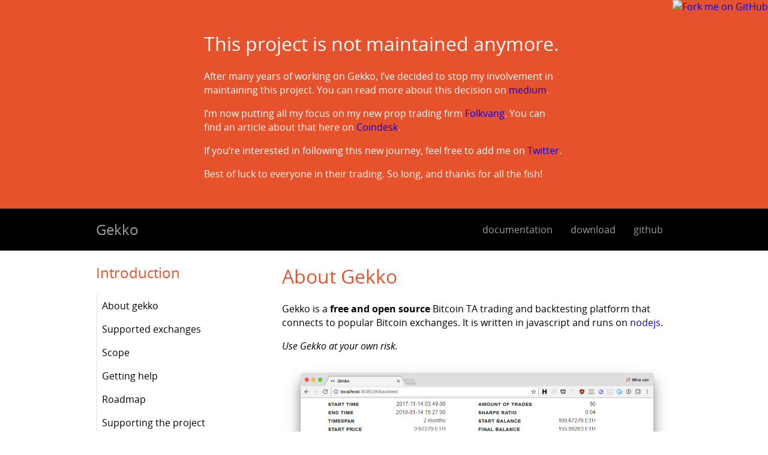

--- FILE ---
content_type: text/html; charset=UTF-8
request_url: https://gekko.wizb.it/docs/introduction/about_gekko.html
body_size: 5114
content:
<!DOCTYPE html><!-- source code found at https://github.com/askmike/gekko.wizb.it --><html lang="en"><head><link rel="stylesheet" href="/_static/style.css"><title>About Gekko - Gekko</title><link rel="apple-touch-icon" sizes="57x57" href="/apple-icon-57x57.png"><link rel="apple-touch-icon" sizes="60x60" href="/apple-icon-60x60.png"><link rel="apple-touch-icon" sizes="72x72" href="/apple-icon-72x72.png"><link rel="apple-touch-icon" sizes="76x76" href="/apple-icon-76x76.png"><link rel="apple-touch-icon" sizes="114x114" href="/apple-icon-114x114.png"><link rel="apple-touch-icon" sizes="120x120" href="/apple-icon-120x120.png"><link rel="apple-touch-icon" sizes="144x144" href="/apple-icon-144x144.png"><link rel="apple-touch-icon" sizes="152x152" href="/apple-icon-152x152.png"><link rel="apple-touch-icon" sizes="180x180" href="/apple-icon-180x180.png"><link rel="icon" type="image/png" sizes="192x192" href="/android-icon-192x192.png"><link rel="icon" type="image/png" sizes="32x32" href="/favicon-32x32.png"><link rel="icon" type="image/png" sizes="96x96" href="/favicon-96x96.png"><link rel="icon" type="image/png" sizes="16x16" href="/favicon-16x16.png"><link rel="manifest" href="/manifest.json"><meta name="msapplication-TileColor" content="#ffffff"><meta name="msapplication-TileImage" content="/ms-icon-144x144.png"><meta name="theme-color" content="#ffffff"></head><body><div class="deprecated"><div><h1>This project is not maintained anymore.</h1><p>After many years of working on Gekko, I’ve decided to stop my involvement in maintaining this project. You can read more about this decision on <a href="https://medium.com/@gekkoplus/archiving-open-source-gekko-dba02e6efc7">medium</a>.</p><p>I’m now putting all my focus on my new prop trading firm <a href="https://folkvang.io">Folkvang</a>. You can find an article about that here on <a href="https://www.coindesk.com/ftx-owner-alameda-invests-7-figure-sum-into-rival-quant-trading-firm">Coindesk</a>.</p><p>If you’re interested in following this new journey, feel free to add me on <a href="https://twitter.com/mikevanrossum">Twitter</a>.</p><p>Best of luck to everyone in their trading. So long, and thanks for all the fish!</p></div></div><a href="https://github.com/askmike/gekko"><img style="position: absolute; top: 0; right: 0; border: 0;" src="https://camo.githubusercontent.com/652c5b9acfaddf3a9c326fa6bde407b87f7be0f4/68747470733a2f2f73332e616d617a6f6e6177732e636f6d2f6769746875622f726962626f6e732f666f726b6d655f72696768745f6f72616e67655f6666373630302e706e67" alt="Fork me on GitHub" data-canonical-src="https://s3.amazonaws.com/github/ribbons/forkme_right_orange_ff7600.png"></a><nav><div class="header"><h1><a href="/">Gekko</a></h1><ul><li><a href="/docs">documentation</a></li><li><a href="/docs/installation/installing_gekko.html">download</a></li><li><a href="https://github.com/askmike/gekko" target="_blank">github</a></li></ul></div></nav><div class="content"><nav class="menu"><h2>Introduction</h2><ul><li><a href="/docs/introduction/about_gekko.html">About gekko</a></li><li><a href="/docs/introduction/supported_exchanges.html">Supported exchanges</a></li><li><a href="/docs/introduction/scope.html">Scope</a></li><li><a href="/docs/introduction/getting_help.html">Getting help</a></li><li><a href="/docs/introduction/roadmap.html">Roadmap</a></li><li><a href="/docs/introduction/supporting_the_project.html">Supporting the project</a></li></ul><h2>Installation</h2><ul><li><a href="/docs/installation/installing_gekko.html">Installing gekko</a></li><li><a href="/docs/installation/installing_gekko_on_windows.html">Installing gekko on windows</a></li><li><a href="/docs/installation/configuring_gekko_on_a_server.html">Configuring gekko on a server</a></li><li><a href="/docs/installation/updating_gekko.html">Updating gekko</a></li><li><a href="/docs/installation/installing_gekko_on_raspberry_pi_2_or_3.html">Installing gekko on raspberry pi 2 or 3</a></li><li><a href="/docs/installation/installing_gekko_on_windows_with_bash_on_windows_10.html">Installing gekko on windows with bash on windows 10</a></li><li><a href="/docs/installation/installing_gekko_using_docker.html">Installing gekko using docker</a></li></ul><h2>Features</h2><ul><li><a href="/docs/features/backtesting.html">Backtesting</a></li><li><a href="/docs/features/importing.html">Importing</a></li><li><a href="/docs/features/paper_trading.html">Paper trading</a></li><li><a href="/docs/features/trading_bot.html">Trading bot</a></li></ul><h2>Strategies</h2><ul><li><a href="/docs/strategies/introduction.html">Introduction</a></li><li><a href="/docs/strategies/creating_a_strategy.html">Creating a strategy</a></li><li><a href="/docs/strategies/gekko_indicators.html">Gekko indicators</a></li><li><a href="/docs/strategies/talib_indicators.html">Talib indicators</a></li><li><a href="/docs/strategies/tulip_indicators.html">Tulip indicators</a></li></ul><h2>Commandline</h2><ul><li><a href="/docs/commandline/about_the_commandline.html">About the commandline</a></li><li><a href="/docs/commandline/plugins.html">Plugins</a></li><li><a href="/docs/commandline/importing.html">Importing</a></li><li><a href="/docs/commandline/backtesting.html">Backtesting</a></li><li><a href="/docs/commandline/tradebot.html">Tradebot</a></li></ul><h2>Gekko-broker</h2><ul><li><a href="/docs/gekko-broker/introduction.html">Introduction</a></li><li><a href="/docs/gekko-broker/sticky_order.html">Sticky order</a></li><li><a href="/docs/gekko-broker/wrapper_api.html">Wrapper api</a></li></ul><h2>Extending</h2><ul><li><a href="/docs/extending/add_an_exchange.html">Add an exchange</a></li><li><a href="/docs/extending/add_a_plugin.html">Add a plugin</a></li><li><a href="/docs/extending/other_software.html">Other software</a></li></ul><h2>Internals</h2><ul><li><a href="/docs/internals/architecture.html">Architecture</a></li><li><a href="/docs/internals/events.html">Events</a></li><li><a href="/docs/internals/server_api.html">Server api</a></li><li><a href="/docs/internals/gekko_ui.html">Gekko ui</a></li><li><a href="/docs/internals/budfox.html">Budfox</a></li><li><a href="/docs/internals/plugins.html">Plugins</a></li></ul></nav><main><h1>About Gekko <a name="About-Gekko" class="anchor" href="#About-Gekko"><span class="header-link">#</span></a></h1><p>Gekko is a <strong>free and open source</strong> Bitcoin TA trading and backtesting platform that connects to popular Bitcoin exchanges. It is written in javascript and runs on <a href="http://nodejs.org" target="_blank">nodejs</a>.</p>
<p><em>Use Gekko at your own risk.</em></p>
<p><img src="https://user-images.githubusercontent.com/969743/35054500-fc705b46-fbac-11e7-9652-306c468505a3.png" alt="screen shot of gekko backtesting"></p>
<h2>The gist <a name="The-gist" class="anchor" href="#The-gist"><span class="header-link">#</span></a></h2><p>Gekko is a tool that makes it very easy to automate your own trading strategies.</p>
<p><img src="https://gekko.wizb.it/_static/gekko-gist.png" alt="gist of gekko"></p>
<p>You can either create your own trading strategy or start with the built-in example strategies. Once you have a strategy you can use Gekko to automatically run it in a few different ways:</p>
<ul>
<li><strong>Backtest</strong>: You can start a simulation of the strategy over a historical data period and Gekko will tell you what would have happened (which trades would have been performed as well as overall performance and risk metrics).</li>
<li><strong>Paper trader</strong>: You can run the strategy in realtime simulate trading (trade with fake money) to see in realtime how profitable your strategy would have been.</li>
<li><strong>Tradebot</strong>: You can run the strategy in realtime and automatically execute orders based on the signals.</li>
</ul>
<p>All the above modes can be run from the user interface, this interface will show charts and performance/risk statistics.</p>
<p>Here is a video that explains Gekko&#39;s core concepts:</p>
<p><a href="https://www.youtube.com/watch?v=PKIxZ-Qaphk" target="_blank"><img src="https://gekko.wizb.it/_static/yt-gist.jpg" alt="youtube video explaining gekko"></a></p>
<h2>Strategies <a name="Strategies" class="anchor" href="#Strategies"><span class="header-link">#</span></a></h2><p>Gekko comes with some <a href="../strategies/introduction.html">example strategies</a> (which implement a single indicator). But with some basic javascript you can <a href="../strategies/creating_a_strategy.html">create your own strategies</a>. You can use over 130 indicators to create your perfect prediction model (using <a href="../strategies/talib_indicators.html">Talib&#39;s indicators</a> or <a href="../strategies/tulip_indicators.html">Tulip&#39;s indicators</a>). <em>Why don&#39;t you combine Bollinger Bands, CCI and MACD with a STOCHRSI indicator?</em></p>
<h2>Automated Trading platform <a name="Automated-Trading-platform" class="anchor" href="#Automated-Trading-platform"><span class="header-link">#</span></a></h2><p>Gekko can watch the realtime markets, automatically executing and evaluating your strategies in the process. Whilst doing this Gekko will store all market data it sees, this makes it possible to later simulate trading strategies against historical data to see whether they would have been profitable (backtesting).</p>
<h2>Limitations <a name="Limitations" class="anchor" href="#Limitations"><span class="header-link">#</span></a></h2><p>Gekko is not built for HFT or anything related to being the fastest (like arbitrage) as well as some other things. Please see the <a href="./scope.html">scope page</a> to read more about what you can and cannot do with Gekko.</p>
<h2>How does Gekko work? <a name="How-does-Gekko-work-" class="anchor" href="#How-does-Gekko-work-"><span class="header-link">#</span></a></h2><p><img src="https://wizb.it/gekko/static/architecture.jpg" alt="Gekko architecture"></p>
<p>Read more in the <a href="../internals/architecture.html">architecture documentation</a>.</p>
<h2>Credits <a name="Credits" class="anchor" href="#Credits"><span class="header-link">#</span></a></h2><ul>
<li>The title is inspired by <a href="https://github.com/fearofcode/bateman" target="_blank">Bateman</a>.</li>
<li>This project is inspired by the <a href="https://github.com/virtimus/GoxTradingBot/" target="_blank">GoxTradingBot</a> Chrome plugin (which in turn is inspired by <a href="https://bitcointalk.org/index.php?topic=60501.0" target="_blank">Goomboo&#39;s journal</a>).</li>
</ul>
<h2>Final <a name="Final" class="anchor" href="#Final"><span class="header-link">#</span></a></h2><p>If Gekko helped you in any way, you can always leave me a tip at (BTC) 13r1jyivitShUiv9FJvjLH7Nh1ZZptumwW</p>
<h2>Disclaimer <a name="Disclaimer" class="anchor" href="#Disclaimer"><span class="header-link">#</span></a></h2><p>Gekko (nor anyone behind this project) DOES NOT give investment advice. All advice seen within Gekko is the result of running YOUR OWN strategies against the market. On top of that there might be bugs in the code - Gekko DOES NOT come with ANY warranty.</p>
<h2>License <a name="License" class="anchor" href="#License"><span class="header-link">#</span></a></h2><p>The MIT License (MIT)</p>
<p>Copyright (c) 2014 Mike van Rossum <a href="&#109;&#x61;&#x69;&#108;&#x74;&#x6f;&#58;&#x6d;&#x69;&#x6b;&#101;&#64;&#x6d;&#x76;&#x72;&#46;&#x6d;&#101;">&#x6d;&#x69;&#x6b;&#101;&#64;&#x6d;&#x76;&#x72;&#46;&#x6d;&#101;</a></p>
<p>Permission is hereby granted, free of charge, to any person obtaining a copy
of this software and associated documentation files (the &quot;Software&quot;), to deal
in the Software without restriction, including without limitation the rights
to use, copy, modify, merge, publish, distribute, sublicense, and/or sell
copies of the Software, and to permit persons to whom the Software is
furnished to do so, subject to the following conditions:</p>
<p>The above copyright notice and this permission notice shall be included in
all copies or substantial portions of the Software.</p>
<p>THE SOFTWARE IS PROVIDED &quot;AS IS&quot;, WITHOUT WARRANTY OF ANY KIND, EXPRESS OR
IMPLIED, INCLUDING BUT NOT LIMITED TO THE WARRANTIES OF MERCHANTABILITY,
FITNESS FOR A PARTICULAR PURPOSE AND NONINFRINGEMENT. IN NO EVENT SHALL THE
AUTHORS OR COPYRIGHT HOLDERS BE LIABLE FOR ANY CLAIM, DAMAGES OR OTHER
LIABILITY, WHETHER IN AN ACTION OF CONTRACT, TORT OR OTHERWISE, ARISING FROM,
OUT OF OR IN CONNECTION WITH THE SOFTWARE OR THE USE OR OTHER DEALINGS IN
THE SOFTWARE.</p>
</main></div><footer><p><em>Copyright &copy; 2020</em> <a href="https://mikevanrossum.nl/" target="_blank">Mike van Rossum</a> (&amp; <a href="https://github.com/askmike/gekko/graphs/contributors" target="_blank">other contributors</a>)</p><p><em>tip jar (BTC) 13r1jyivitShUiv9FJvjLH7Nh1ZZptumwW</em></p></footer><script>console.log('source code found at https://github.com/askmike/gekko.wizb.it/');

(function(i,s,o,g,r,a,m){i['GoogleAnalyticsObject']=r;i[r]=i[r]||function(){
(i[r].q=i[r].q||[]).push(arguments)},i[r].l=1*new Date();a=s.createElement(o),
m=s.getElementsByTagName(o)[0];a.async=1;a.src=g;m.parentNode.insertBefore(a,m)
})(window,document,'script','https://www.google-analytics.com/analytics.js','ga');

ga('create', 'UA-47055020-5', 'auto');
ga('send', 'pageview');</script></body></html>

--- FILE ---
content_type: text/css
request_url: https://gekko.wizb.it/_static/style.css
body_size: 1948
content:
.deprecated {
  background-color: #e6522c;
  padding: 30px;
  color: white;
}

.deprecated h1 {
  color: white;
}

.deprecated > div {
  margin: auto;
  max-width: 600px;
}

html {
  margin: 0;
  padding: 0;
}

body {
  margin: 0;
  padding: 0;
  font-family: 'Open Sans', 'Helvetica Neue', Helvetica, sans-serif;
}

a {
  text-decoration: none;
}

h1,
h2,
h3,
h4,
h5,
h6,
a.anchor {
  color: #e6522c;
  font-weight: normal;
}

/* HEADER */

body > nav {
  width: 100%;
  background-color: black;
  overflow: hidden;
}

body > nav .header {
  width: 960px;
  display: flex;
  justify-content: space-between;
  margin: auto;
}

body > nav .header h1 {
  font-weight: lighter;
  margin: 18px 0;
}

body > nav .header a {
  color: #9d9d9d;
}

body > nav .header a:hover {
  color: white;
}

body > nav .header li {
  line-height: 1em;
  display: inline-block;
  padding: 11px 15px;
}

.content {
  display: flex;
  width: 960px;
  justify-content: space-between;
  margin: auto;
}

main {
  width: 650px;
  padding-bottom: 30px;
}

nav.menu {
  width: 260px;
}

nav.menu ul {
  padding-left: 0;
  border-left: 2px solid #eee;
}

nav.menu ul li {
  list-style: none;
}

nav.menu a {
  color: inherit;
  display: block;
  padding: 8px 8px; 
}

nav.menu a:hover,
nav.menu a:focus {
  color: inherit;
  background-color: #eee;
}

/* FOOTER */

footer {
  max-height: 999999px;
  border-top: 1px solid #eee;
  margin: auto;
  text-align: center;
}


/* CONTENT */

h1 .header-link,
h2 .header-link,
h3 .header-link,
h3 .header-link,
h4 .header-link,
h5 .header-link,
h6 .header-link {
  visibility: hidden;
}

h1:hover .header-link,
h2:hover .header-link,
h3:hover .header-link,
h3:hover .header-link,
h4:hover .header-link,
h5:hover .header-link,
h6:hover .header-link {
  visibility: visible;
}

.content main a:hover,
footer main a:hover {
  text-decoration: underline;
}

pre {
  overflow: scroll;
  background: #fff;
  border: 1px dashed #d2d2d2;
  border-radius: 0.25em;
  margin-bottom: 1.8em;
  padding: 1em;
}

img {
  max-width: 100%;
}

p,
ul,
ol,
blockquote {
  line-height: 1.45em;
}

table {
  margin-top: 25px;
  border-collapse: collapse;
}

table td,
table th {
  border: 1px solid #c6cbd1;
  padding: 8px 12px;
}

/* inspired by github ;)  */
table tr:nth-child(2n) {
    background-color: #f6f8fa;
}


/* HOMEPAGE */

.hero {
  background-image: url('/_static/heropic.jpg');
  overflow: hidden;
  min-height: 500px;
  background-position: center;
  background-size: cover;
}

.box {
  background: rgba(0,0,0,0.6);
  width: 550px;
  padding: 20px;
  border-radius: 5px;
  margin: 230px auto 0;
}

.hero h1,
.hero h2 {
  font-weight: lighter;
  color: white;
  margin: auto;
  text-align: center;
  text-shadow: 2px 2px #000;
}

.hero h1 {
  
}

.hero h2 {
  margin-top: 30px;
  font-size: 1.3em;
}

.cta {
  display: flex;
}

.cta a {
  display: block;
  margin: 37px auto 0 auto;
  background: #eee;
  padding: 8px;
  font-size: 1.2em;
  width: 200px;
  border-radius: 5px;
  text-align: center;
  color: #e6522c;
}

.buttons {
  margin: 40px auto 10px auto;
  display: flex;
  justify-content: center;
}

.buttons > * {
  display: block;
}

.buttons > a > img {
  margin: 3px 20px;
}

.blocks {
  width: 960px;
  margin: auto;
  display: flex;
  justify-content: stretch;
  flex-wrap: wrap;
}

.block {
  width: 270px;
  border: 1px solid #eee;
  padding: 0 10px;
  margin: 30px 10px 10px 10px;
  border-radius: 5px;
}

.gist {
  max-height: 999999px;
  width: 590px;
  margin-left: auto;
  margin-right: auto;
  padding: 30px 0;
}

.gist h2 {
  color: black;
  text-align: center;
  font-size: 3em;
}

.gist img {
  text-align: center;
}

.contact {
  width: 600px;
  margin: auto;
}

/* FONTS */


/* BEGIN Regular */
@font-face {
  font-family: 'Open Sans';
  src: url("/_static/fonts/Regular/OpenSans-Regular.eot?v=1.1.0");
  src: url("/_static/fonts/Regular/OpenSans-Regular.eot?#iefix&v=1.1.0") format("embedded-opentype"), url("/_static/fonts/Regular/OpenSans-Regular.woff2?v=1.1.0") format("woff2"), url("/_static/fonts/Regular/OpenSans-Regular.woff?v=1.1.0") format("woff"), url("/_static/fonts/Regular/OpenSans-Regular.ttf?v=1.1.0") format("truetype"), url("/_static/fonts/Regular/OpenSans-Regular.svg?v=1.1.0#Regular") format("svg");
  font-weight: normal;
  font-style: normal; }
/* END Regular */
/* BEGIN Italic */
@font-face {
  font-family: 'Open Sans';
  src: url("/_static/fonts/Italic/OpenSans-Italic.eot?v=1.1.0");
  src: url("/_static/fonts/Italic/OpenSans-Italic.eot?#iefix&v=1.1.0") format("embedded-opentype"), url("/_static/fonts/Italic/OpenSans-Italic.woff2?v=1.1.0") format("woff2"), url("/_static/fonts/Italic/OpenSans-Italic.woff?v=1.1.0") format("woff"), url("/_static/fonts/Italic/OpenSans-Italic.ttf?v=1.1.0") format("truetype"), url("/_static/fonts/Italic/OpenSans-Italic.svg?v=1.1.0#Italic") format("svg");
  font-weight: normal;
  font-style: italic; }
/* END Italic */
/* BEGIN Semibold */
@font-face {
  font-family: 'Open Sans';
  src: url("/_static/fonts/Semibold/OpenSans-Semibold.eot?v=1.1.0");
  src: url("/_static/fonts/Semibold/OpenSans-Semibold.eot?#iefix&v=1.1.0") format("embedded-opentype"), url("/_static/fonts/Semibold/OpenSans-Semibold.woff2?v=1.1.0") format("woff2"), url("/_static/fonts/Semibold/OpenSans-Semibold.woff?v=1.1.0") format("woff"), url("/_static/fonts/Semibold/OpenSans-Semibold.ttf?v=1.1.0") format("truetype"), url("/_static/fonts/Semibold/OpenSans-Semibold.svg?v=1.1.0#Semibold") format("svg");
  font-weight: 600;
  font-style: normal; }
/* END Semibold */
/* BEGIN Semibold Italic */
@font-face {
  font-family: 'Open Sans';
  src: url("/_static/fonts/SemiboldItalic/OpenSans-SemiboldItalic.eot?v=1.1.0");
  src: url("/_static/fonts/SemiboldItalic/OpenSans-SemiboldItalic.eot?#iefix&v=1.1.0") format("embedded-opentype"), url("/_static/fonts/SemiboldItalic/OpenSans-SemiboldItalic.woff2?v=1.1.0") format("woff2"), url("/_static/fonts/SemiboldItalic/OpenSans-SemiboldItalic.woff?v=1.1.0") format("woff"), url("/_static/fonts/SemiboldItalic/OpenSans-SemiboldItalic.ttf?v=1.1.0") format("truetype"), url("/_static/fonts/SemiboldItalic/OpenSans-SemiboldItalic.svg?v=1.1.0#SemiboldItalic") format("svg");
  font-weight: 600;
  font-style: italic; }
/* END Semibold Italic */
/* BEGIN Bold */
@font-face {
  font-family: 'Open Sans';
  src: url("/_static/fonts/Bold/OpenSans-Bold.eot?v=1.1.0");
  src: url("/_static/fonts/Bold/OpenSans-Bold.eot?#iefix&v=1.1.0") format("embedded-opentype"), url("/_static/fonts/Bold/OpenSans-Bold.woff2?v=1.1.0") format("woff2"), url("/_static/fonts/Bold/OpenSans-Bold.woff?v=1.1.0") format("woff"), url("/_static/fonts/Bold/OpenSans-Bold.ttf?v=1.1.0") format("truetype"), url("/_static/fonts/Bold/OpenSans-Bold.svg?v=1.1.0#Bold") format("svg");
  font-weight: bold;
  font-style: normal; }
/* END Bold */
/* BEGIN Bold Italic */
@font-face {
  font-family: 'Open Sans';
  src: url("/_static/fonts/BoldItalic/OpenSans-BoldItalic.eot?v=1.1.0");
  src: url("/_static/fonts/BoldItalic/OpenSans-BoldItalic.eot?#iefix&v=1.1.0") format("embedded-opentype"), url("/_static/fonts/BoldItalic/OpenSans-BoldItalic.woff2?v=1.1.0") format("woff2"), url("/_static/fonts/BoldItalic/OpenSans-BoldItalic.woff?v=1.1.0") format("woff"), url("/_static/fonts/BoldItalic/OpenSans-BoldItalic.ttf?v=1.1.0") format("truetype"), url("/_static/fonts/BoldItalic/OpenSans-BoldItalic.svg?v=1.1.0#BoldItalic") format("svg");
  font-weight: bold;
  font-style: italic; }
/* END Bold Italic */
/* BEGIN Extrabold */
@font-face {
  font-family: 'Open Sans';
  src: url("/_static/fonts/ExtraBold/OpenSans-ExtraBold.eot?v=1.1.0");
  src: url("/_static/fonts/ExtraBold/OpenSans-ExtraBold.eot?#iefix&v=1.1.0") format("embedded-opentype"), url("/_static/fonts/ExtraBold/OpenSans-ExtraBold.woff2?v=1.1.0") format("woff2"), url("/_static/fonts/ExtraBold/OpenSans-ExtraBold.woff?v=1.1.0") format("woff"), url("/_static/fonts/ExtraBold/OpenSans-ExtraBold.ttf?v=1.1.0") format("truetype"), url("/_static/fonts/ExtraBold/OpenSans-ExtraBold.svg?v=1.1.0#ExtraBold") format("svg");
  font-weight: 800;
  font-style: normal; }
/* END Extrabold */
/* BEGIN Extrabold Italic */
@font-face {
  font-family: 'Open Sans';
  src: url("/_static/fonts/ExtraBoldItalic/OpenSans-ExtraBoldItalic.eot?v=1.1.0");
  src: url("/_static/fonts/ExtraBoldItalic/OpenSans-ExtraBoldItalic.eot?#iefix&v=1.1.0") format("embedded-opentype"), url("/_static/fonts/ExtraBoldItalic/OpenSans-ExtraBoldItalic.woff2?v=1.1.0") format("woff2"), url("/_static/fonts/ExtraBoldItalic/OpenSans-ExtraBoldItalic.woff?v=1.1.0") format("woff"), url("/_static/fonts/ExtraBoldItalic/OpenSans-ExtraBoldItalic.ttf?v=1.1.0") format("truetype"), url("/_static/fonts/ExtraBoldItalic/OpenSans-ExtraBoldItalic.svg?v=1.1.0#ExtraBoldItalic") format("svg");
  font-weight: 800;
  font-style: italic; }
/* END Extrabold Italic */



--- FILE ---
content_type: text/plain
request_url: https://www.google-analytics.com/j/collect?v=1&_v=j102&a=2077422039&t=pageview&_s=1&dl=https%3A%2F%2Fgekko.wizb.it%2Fdocs%2Fintroduction%2Fabout_gekko.html&ul=en-us%40posix&dt=About%20Gekko%20-%20Gekko&sr=1280x720&vp=1280x720&_u=IEBAAEABAAAAACAAI~&jid=2036319172&gjid=1232661655&cid=2015609310.1768891315&tid=UA-47055020-5&_gid=1746595158.1768891315&_r=1&_slc=1&z=784847923
body_size: -449
content:
2,cG-DPFF58M5V8